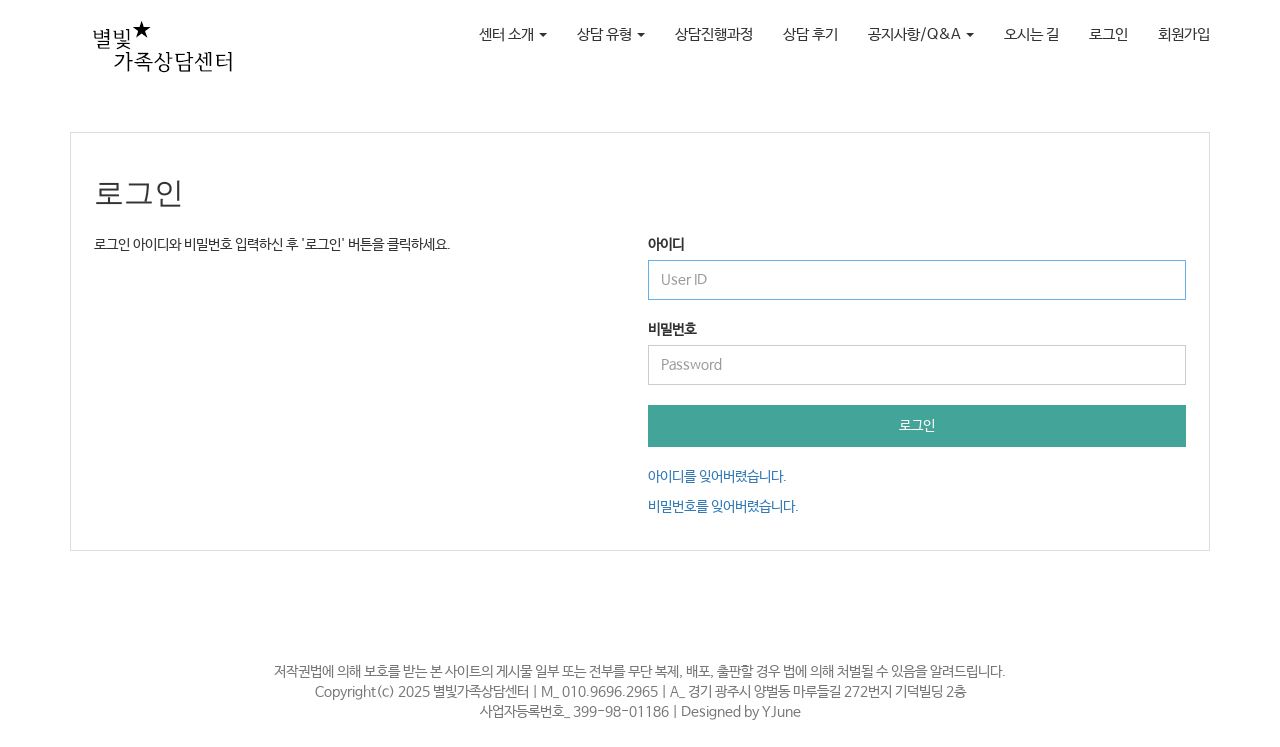

--- FILE ---
content_type: text/html; charset=utf-8
request_url: http://starshine2u.com/login.php?rq_url=%2Fskin%2Fpage%2F_category.html
body_size: 24147
content:

<!DOCTYPE html>
<html lang="ko">
<head>
<meta charset="UTF-8">
<meta name="robots" content="ALL"> 
<meta http-equiv="Content-Type" content="text/html; charset=UTF-8">
<meta http-equiv="X-UA-Compatible" content="IE=edge" />
<meta name="description" content="당신 안에 빛이 있습니다. 그 빛은 너무나도 아름답고 반짝입니다. 그 빛을 회복하세요. 당신의 빛이 당신답게 가장 빛날 수 있도록...">
<meta name="author" content="starshine2u.com">
<meta name="content-language" content="ko">
<meta name="keywords" content="상담, 심리상담, 가족상담, 부부상담, 개인상담, 고민, 스트레스, 문제, 회사문제, 힘들어요, 우울감, 우울함, 우울증, 도와주세요">
<meta name="viewport" content="width=device-width, initial-scale=1.0">
<meta property="og:title" content="별빛 가족상담센터"/>
<meta property="og:type" content="website"/>
<meta property="og:url" content="http://starshine2u.com/"/>
<meta property="og:description" content="당신 안에 빛이 있습니다. 그 빛은 너무나도 아름답고 반짝입니다. 그 빛을 회복하세요. 당신의 빛이 당신답게 가장 빛날 수 있도록..."/>
<meta property="og:image" content="skin/thum2.png"/>

<!-- link canonical -->
<link rel="canonical" href="starshine12.dothome.co.kr" />
<!-- title -->
<title>별빛 가족상담센터</title>
<!-- stylesheet -->
<link href='http://fonts.googleapis.com/css?family=Open+Sans+Condensed:300' rel='stylesheet' type='text/css'>
<link href='http://fonts.googleapis.com/css?family=Open+Sans:400italic,400,600italic,600' rel='stylesheet' type='text/css'>
<!-- bootstrap Latest compiled and minified CSS -->
<link rel="stylesheet" href="https://maxcdn.bootstrapcdn.com/bootstrap/3.3.7/css/bootstrap.min.css">
<!-- bootstrap Optional theme -->
<link rel="stylesheet" href="https://maxcdn.bootstrapcdn.com/bootstrap/3.3.7/css/bootstrap-theme.min.css">
<link href="//maxcdn.bootstrapcdn.com/font-awesome/4.4.0/css/font-awesome.min.css" rel="stylesheet">

<!-- Latest compiled and minified CSS -->
<link rel="stylesheet" href="/css/jasny-bootstrap.min.css">
<link rel="stylesheet" href="/css/flexslider.css" type="text/css">
<!-- Favicon -->
<link rel="shortcut icon" href="/skin/img/favicon/favicon_202003111583913744.gif">
<link type="text/css" media="all" rel="stylesheet" href="/css/jquery.tosrus.all.css" />
<link type="text/css" media="all" rel="stylesheet" href="/css/slick.css" />
<link type="text/css" media="all" rel="stylesheet" href="/css/owl.carousel.css" />
<link href="/css/bootstrap-datetimepicker.min.css" rel="stylesheet">
<link type="text/css" rel="stylesheet" href="/css/plugins/slide-in-panel/style.css" />
<script type="text/javascript" src="/js/HuskyEZCreator.js" charset="utf-8"></script>
<link rel="stylesheet" href="/css/custom.css">
<link rel="stylesheet" href="/theme/g/custom.css">
<link rel="stylesheet" href="/skin/custom.css">

<!-- HTML5 shim and Respond.js IE8 support of HTML5 elements and media queries -->
<!--[if lt IE 9]>
<script src="/js/html5shiv.js"></script>
<script src="/js/respond.min.js"></script>
<![endif]-->

<!-- Javascript files -->		

<!--CDN-->
<!-- jQuery -->
<script src="//ajax.googleapis.com/ajax/libs/jquery/1.11.0/jquery.min.js"></script>
<script src="//ajax.googleapis.com/ajax/libs/jqueryui/1.10.4/jquery-ui.min.js"></script>
<!-- BOOTSTRAP Latest compiled and minified JavaScript -->
<script src="https://maxcdn.bootstrapcdn.com/bootstrap/3.3.7/js/bootstrap.min.js"></script>
<!-- for dragging/swiping/pinching, include hammer.js -->
<script type="text/javascript" src="/js/hammer.min.js"></script>
<!-- for scaling UI buttons (for wide websites on small screens), include FlameViewportScale -->
<script type="text/javascript" language="javascript" src="/js/FlameViewportScale.js"></script>
<script type="text/javascript" src="//code.jquery.com/jquery-migrate-1.2.1.min.js"></script>

<script type="text/javascript" charset="utf-8" src="/js/owl.carousel.min.js"></script> 
<script type="text/javascript" charset="utf-8" src="/js/slick.min.js"></script>
<!-- include Tos "R"Us -->
<script type="text/javascript" language="javascript" src="/js/jquery.tosrus.min.all.js"></script>
<!-- webfont -->
<script src="//ajax.googleapis.com/ajax/libs/webfont/1.5.0/webfont.js"></script>
<script type="text/javascript" charset="utf-8" src="/js/bootstrap-datetimepicker.min.js"></script>
<!--에디터-->
<script src="/js/jasny-bootstrap.min.js"></script>
<script src="/js/summernote.min.js"></script>
<link rel="stylesheet" href="/css/summernote.css" type="text/css">
<!--에디터-->

<script type="text/javascript" src="/js/all.js" charset="utf-8"></script>

<script src="/theme/g/custom.js"></script>
<script type="text/javascript">
$(document).ready(function(){
	$('.uneven').slick({
        dots: true,
        speed: 300,
        slidesToShow: 4,
        slidesToScroll: 4,
		slide : 'div'
    });
	$(".slick-track").prop("id","freewall");
	$('.slick-slide').click(function(){
		$('.slider a[data-no="'+$(this).attr('data-no')+'"]').click();
	});
});
</script>
<!--/******************************************************플렉스 슬라이더**********************************************/-->
<script type="text/javascript">
$('#myTab a').click(function (e) {
  e.preventDefault()
  $(this).tab('show')
});
</script>

<script type="text/javascript">
  (function(i,s,o,g,r,a,m){i['GoogleAnalyticsObject']=r;i[r]=i[r]||function(){
  (i[r].q=i[r].q||[]).push(arguments)},i[r].l=1*new Date();a=s.createElement(o),
  m=s.getElementsByTagName(o)[0];a.async=1;a.src=g;m.parentNode.insertBefore(a,m)
  })(window,document,'script','//www.google-analytics.com/analytics.js','ga');

  ga('create', 'UA-52839620-1', 'auto');
  ga('send', 'pageview');

</script></head>
<body class="body-layout">
<div class="navbar navbar-inverse navbar-fixed-top" role="navigation">
	<div class="container">
          
		<div class="navbar-header">
			<button type="button" class="navbar-toggle" data-toggle="collapse" data-target=".navbar-collapse">
				<span class="sr-only">Toggle navigation</span>
                <span class="icon-bar"></span>
                <span class="icon-bar"></span>
                <span class="icon-bar"></span>
			</button>
			<a class="navbar-brand" href="/"><img alt="LOGO" src="/skin/img/logo/logo_202003291585458959.png" class="img-responsive"></a>
		</div>
		<div class="navbar-collapse collapse">
			<ul class="nav navbar-nav navbar-right">
								<li id='m-34' class='dropdown'>
<a href='#' target='_self' class='m-34 dropdown-toggle' data-toggle='dropdown'>센터 소개 <b class='caret'></b></a>
<ul class='dropdown-menu m-34_sub'>
<li class='sub_link'><a href='/skin/page/_introduce.html' target='_self' class='m-34' >인사말</a></li>
<li class='sub_link'><a href='/skin/page/_therapists.html' target='_self' class='m-34' >전문상담원</a></li>
<li class='sub_link'><a href='/skin/page/_inside2.html' target='_self' class='m-34' >센터 둘러보기</a></li>
<li class='sub_link'><a href='/skin/page/_Imago.html' target='_self' class='m-34' >이마고 상담이란?</a></li>
</ul>
</li>
<li id='m-25' class='dropdown'>
<a href='#' target='_self' class='m-25 dropdown-toggle' data-toggle='dropdown'>상담 유형 <b class='caret'></b></a>
<ul class='dropdown-menu m-25_sub'>
<li class='sub_link'><a href='/skin/page/_t01.html' target='_self' class='m-25' >가족상담</a></li>
<li class='sub_link'><a href='/skin/page/_t02.html' target='_self' class='m-25' >부부상담</a></li>
<li class='sub_link'><a href='/skin/page/_t03.html' target='_self' class='m-25' >개인상담</a></li>
<li class='sub_link'><a href='/skin/page/_t04.html' target='_self' class='m-25' >청소년상담</a></li>
<li class='sub_link'><a href='/skin/page/_t05.html' target='_self' class='m-25' >기업상담&amp;특별상담</a></li>
<li class='sub_link'><a href='/skin/page/_t06.html' target='_self' class='m-25' >심리검사</a></li>
</ul>
</li>
<li id='m-39'><a href='/skin/page/process.html' target='_self' class='m-39' >상담진행과정</a></li>
<li id='m-38'><a href='/bbs/bbs/?bbs_no=16' target='_self' class='m-38' value='img_bbs_no=16'>상담 후기</a></li>
<li id='m-32' class='dropdown'>
<a href='#' target='_self' class='m-32 dropdown-toggle' data-toggle='dropdown'>공지사항/Q&amp;A <b class='caret'></b></a>
<ul class='dropdown-menu m-32_sub'>
<li class='sub_link'><a href='/bbs/bbs/?bbs_no=14' target='_self' class='m-32' value='img_bbs_no=14'>공지사항</a></li>
<li class='sub_link'><a href='/bbs/bbs/?bbs_no=13' target='_self' class='m-32' value='img_bbs_no=13'>Q&amp;A</a></li>
</ul>
</li>
<li id='m-35'><a href='/skin/page/_map.html' target='_self' class='m-35' >오시는 길</a></li>
				
                <li class="divider-vertical"></li>
				
				<li><a href='/login.php?rq_url=%2Flogin.php%3Frq_url%3D%252Fskin%252Fpage%252F_category.html'>로그인</a></li><li><a href='/join.php?rq_url=%2Flogin.php%3Frq_url%3D%252Fskin%252Fpage%252F_category.html'>회원가입</a></li>							</ul>
		</div>
	</div>
</div>
<!-- Header Ends -->
<script  language="JavaScript">
	$(window).resize(function(){
		$(".topmarginLay_a").css("height",$(".navbar-fixed-top").height());
		//console.log($(".navbar-static-top").height());
	});
	$(window).ready(function(){
		$(".topmarginLay_a").css("height",$(".navbar-fixed-top").height());
	});
	$(window).load(function(){
		$(".topmarginLay_a").css("height",$(".navbar-fixed-top").height());
	});
</script>
<div class="topmarginLay_a"></div>
<div class="container sub-layout">
<!-- Body -->
<script>
$(document).ready(function() {
    $("form").append('<input type="hidden" name="csrf_token" value="84c549a3f2e18a72475da9e986d80600cef79d96e564c429cbdae59a94f4a4f4"/>');
});
</script>
    

<div class="login-layout">

<br><br>
    <div class="inner-box-wrapper">
            <div class="inner-box">

                    <div class="panel panel-default">
                            <div class="panel-body">
                                    <div class="col-sm-12">
                                            <h2>로그인</h2>
                                    </div>
                                    <hr/>
                                    <div class="col-sm-6 inner-box-msg">
                                                    <p>로그인 아이디와 비밀번호 입력하신 후 '로그인' 버튼을 클릭하세요.</p>
                                    </div>
                                    <div class="col-sm-6 inner-box-form">
                                            <form id="myForm" role="form" method="post" action="login_check.php" >
                                                    <div>
                                                            <label for="id">아이디</label>
                                                            <input name="id" type="text" class="form-control required" placeholder="User ID" autofocus>
                                                    </div>
                                                    <br />
                                                    <div>
                                                            <label for="pw">비밀번호</label>
                                                            <input name="pw" type="password" class="form-control required" placeholder="Password">
                                                    </div>
                                                    <br />
                                                    <div>
                                                            <input type="hidden" name="rq_url" value="/skin/page/_category.html">
                                                            <button class="btn btn-warning btn-block" type="submit">로그인</button>
                                                                                                                </div>
                                                    <br />
                                                    <div>
                                                            <p><a href="user_id_find.php">아이디를 잊어버렸습니다.</a></p>
                                                            <p><a href="user_pw_find.php">비밀번호를 잊어버렸습니다.</a></p>
                                                    </div>
                                            </form>
                                    </div>
                            </div>
                    </div>
                    <!-- panel end-->
            </div>
    </div>

</div>

<form name="nJoin" role="form" method="post" class="hidden" action="join_agree.php" >
    <input type="hidden" name="nid">
    <input type="hidden" name="nname">
    <input type="hidden" name="nemail">
</form>
<script>
    function set_nJoin(nid,nname,nemail){
        $('[name=nid]').val(nid);
        $('[name=nname]').val(nname);
        $('[name=nemail]').val(nemail);
    }
</script>
</div><!-- Modal -->
<div class="modal" id="img_sum_modal" tabindex="-1" aria-hidden="true" style="display: none;">

                <input type="hidden" class="now_img" value="1">
        <div id="" class="modal-content_img_view" style="width:100%;background-color:#000000;margin:0">
            <center>
                <input type="hidden" class="img_bbs_no">
                <!-- Slide Image -->
                <table class="images_sum_main_table" style="background-color:#FFFFFF;text-align: center">
                    <tr>
                        <td>
                            <img class="images_sum_main" src="" style="margin:4px 10px" alt="main images">
                            <br>
                            <table width="100%"><tr><td width="50%"></td><td><a class="pre_img" href="#" style="color:#000000;"><span class="glyphicon glyphicon-chevron-left"></span></a></td>
			    <td><a class="" href="#" data-dismiss="modal" style="color:#000000;"><span class="glyphicon glyphicon-remove-sign btn-lg"></span></a></td>
			    <td><a class="next_img" href="#"><span class="glyphicon glyphicon-chevron-right" style="color:#000000;"></span></a></td><td width="50%"></td></tr></table>
                        </td>
                    </tr>
                </table>
            </center>


                <a class="carousel-control left pre_img" href="#"><span class="glyphicon glyphicon-chevron-left"></span></a>
                <a class="carousel-control right next_img" href="#"><span class="glyphicon glyphicon-chevron-right"></span></a>

               
    </div>
</div>
<!-- Modal -->
<script type="text/javascript">
    $(".dh-front-gallery .col-md-3 a.thumbnail").height($(".dh-front-gallery .col-md-3 a.thumbnail").width()*0.7);
    $(".pull-center.dh-popup").css("left",($(window).width()-$(".pull-center.dh-popup").width())/2);
    $(window).resize(function(){
    $(".dh-front-gallery .col-md-3 a.thumbnail").height($(".dh-front-gallery .col-md-3 a.thumbnail").width()*0.7);
	$(".pull-center.dh-popup").css("left",($(window).width()-$(".pull-center.dh-popup").width())/2);
    });
    
    $(".intro-widgetbox .col-xs-3 a.thumbnail").height($(".intro-widgetbox .col-xs-3 a.thumbnail").width()*0.7);
    $(".pull-center.dh-popup").css("left",($(window).width()-$(".pull-center.dh-popup").width())/2);
    $(window).resize(function(){
    $(".intro-widgetbox .col-xs-3 a.thumbnail").height($(".intro-widgetbox .col-xs-3 a.thumbnail").width()*0.7);
	$(".pull-center.dh-popup").css("left",($(window).width()-$(".pull-center.dh-popup").width())/2);
    });

	function sendFile(file,editor,welEditable) {
	    data = new FormData();
	    data.append("file", file);
	    $.ajax({
		data: data,
		type: "POST",
		url: "/saveimage.php",
		cache: false,
		contentType: false,
		processData: false,
		success: function(url) {
			editor.insertImage(welEditable, url);
		}
	    });
	}

    $.ajax({
		type: "get",
		url: "/imggallery.php",
		data: "img_bbs_no=4&page_no="+$(".now_page").val(),
		success: function(msg){
				$(".images_sum").html(msg);
		}
	});
    $(".pre_page").click(function(){
        if($(".now_page").val()!=1){
            var im_page_no = $(".now_page").val();
            im_page_no--;
            $(".now_page").val(im_page_no);
            $.ajax({
                type: "get",
                url: "/imggallery.php",
                data: "img_bbs_no=4&page_no="+$(".now_page").val(),
                success: function(msg){
                        $(".images_sum").html(msg);
                }
            });
        }
    });
    $(".next_page").click(function(){
        var im_page_no = $(".now_page").val();
        im_page_no++;
        $(".now_page").val(im_page_no);
        $.ajax({
            type: "get",
            url: "/imggallery.php",
            data: "img_bbs_no=4&page_no="+$(".now_page").val(),
            success: function(msg){
                    $(".images_sum").html(msg);
            }
        });
    });
    
    
    
    $(".pre_img").click(function(){
        var im_page_no = $(".now_img").val();
        im_page_no--;
        $(".now_page").val(im_page_no);
        $.ajax({
            type: "get",
            url: "/imggallery.php",
            data: "img_bbs_no="+$(".img_bbs_no").val()+"&mode=pre&img_no="+$(".now_img").val()+"&page_no="+$(".now_page").val(),
            success: function(msg){
                
                $(".pre_img").css("display","none");
                $(".next_img").css("display","none");
                var msg_arr = msg.split("as12gf");
                $(".images_sum_main").attr("src",msg_arr[1]);
                $(".now_img").val(msg_arr[0]);
                $(".images_sum_main").css("height","");
                $(".images_sum_main").css("width","");
                if($(".images_sum_main").height()*$(window).width()>=$(".images_sum_main").width()*$(window).height()){
                    $(".images_sum_main").css("height",$(window).height()-20);
                }else{
                    $(".images_sum_main").css("width",$(window).width()-60);
                }
                $(".images_sum_main_table").css("margin-top",($(".modal-content_img_view").height()-$(".images_sum_main").height()-40)/2+"px");
                $(".pre_img").css("display","block");
                $(".next_img").css("display","block");

            }
        });
    });
    $(".next_img").click(function(){
        var im_page_no = $(".now_img").val();
        im_page_no++;
        $(".now_page").val(im_page_no);
        $.ajax({
            type: "get",
            url: "/imggallery.php",
            data: "img_bbs_no="+$(".img_bbs_no").val()+"&mode=next&img_no="+$(".now_img").val()+"&page_no="+$(".now_page").val(),
            success: function(msg){
                $(".pre_img").css("display","none");
                $(".next_img").css("display","none");
                var msg_arr = msg.split("as12gf");
                $(".images_sum_main").attr("src",msg_arr[1]);
                $(".now_img").val(msg_arr[0]);
                $(".images_sum_main").css("height","");
                $(".images_sum_main").css("width","");
                if($(".images_sum_main").height()*$(window).width()>=$(".images_sum_main").width()*$(window).height()){
                    $(".images_sum_main").css("height",$(window).height()-20);
                }else{
                    $(".images_sum_main").css("width",$(window).width()-60);
                }
                $(".images_sum_main_table").css("margin-top",($(".modal-content_img_view").height()-$(".images_sum_main").height()-40)/2+"px");
                $(".pre_img").css("display","block");
                $(".next_img").css("display","block");
            }
        });
    });

    
    
    
    function ch_main_img(img_bbs_no,data_no,src){
        $(".images_sum_main").css("max-height",$(window).height()-50);
        $(".modal-content_img_view").css("height",$(window).height());
        $(".pre_img").css("display","none");
        $(".next_img").css("display","none");
        if(data_no==$(".first_img").val()){
            $(".pre_img").css("display","none");
        }
        $(".img_bbs_no").val(img_bbs_no);
        $(".now_img").val(data_no);
        $(".images_sum_main").attr("src",src);
        $("#img_sum_modal").show();
        $(".images_sum_main").css("height","");
        $(".images_sum_main").css("width","");
        if($(".images_sum_main").height()*$(window).width()>=$(".images_sum_main").width()*$(window).height()){
            $(".images_sum_main").css("height",$(window).height()-20);
        }else{
            $(".images_sum_main").css("width",$(window).width()-60);
        }
        $(".images_sum_main_table").css("margin-top",($(".modal-content_img_view").height()-$(".images_sum_main").height()-40)/2+"px");
        $(".pre_img").css("display","block");
        $(".next_img").css("display","block");
    }

    
    $(window).resize(function(){
        $(".images_sum_main").css("height","");
        $(".images_sum_main").css("width","");
        if($(".images_sum_main").height()*$(window).width()>=$(".images_sum_main").width()*$(window).height()){
            $(".images_sum_main").css("height",$(window).height()-20);
        }else{
            $(".images_sum_main").css("width",$(window).width()-40);
        }
        $(".images_sum_main_table").css("margin-top",($(".modal-content_img_view").height()-$(".images_sum_main").height()-40)/2+"px");
        $(".images_sum_main").css("max-height",$(window).height()-60);
        $(".modal-content_img_view").css("height",$(window).height());
    });

</script>


<script type="text/javascript" language="javascript">

	$(window).load(function(){
		setTimeout(function(){
			$(".uneven div div div").height($(".uneven div div div").width()*0.7);
			$(".slick-list.draggable").height($(".uneven div div div").height+2);
			$(".slick-track").height($(".uneven div div div").width()*0.7);
		},300);
    });

    $(window).resize(function(){
		$(".uneven div div div").height($(".uneven div div div").width()*0.7);
		$(".slick-list.draggable").height($(".uneven div div div").height+2);
		$(".slick-track").height($(".uneven div div div").width()*0.7);
    });


//jQuery(function( $ ) {
	$(document).ready(function(){
    $('#freewall a').tosrus({
		caption    : {
			add        : true
		},
		slides    : {
			load        : 'near-visible'
		},
		wrapper    : {
		   classes    : "img-border"
		},
		infinite : true,
	});
    
});
</script></div>
<div class="container footer-social-layout">
	<div class="row">
    <div class="col-lg-12 text-center warning socialArea">
                                <!--<a href="#" target="_blank"><button class="btn btn-link"><img src="/img/kakaotalk.jpg" height="30px" alt="kakaotalk" title="kakaotalk"></button></a>-->
                                            </div>
</div>
		</div>
</div>
</div>


</div></div></div>
<!-- Body End -->

<!-- Footer Starts-->


<div class="footer-social-layout">
    <div class="container">
        <div class="col-lg-12 text-center warning socialArea display_social">
                                                <!--<a href="#" target="_blank"><button class="btn btn-link"><img src="/img/kakaotalk.jpg" height="30px" alt="kakaotalk" title="kakaotalk"></button></a>-->
                                                                    </div>
    </div>
</div>


<div class="footer_copy">
   <div class="col-lg-12 text-center">
    저작권법에 의해 보호를 받는 본 사이트의 게시물 일부 또는 전부를 무단 복제, 배포, 출판할 경우 법에 의해 처벌될 수 있음을 알려드립니다.<br> Copyright(c) 2025 별빛가족상담센터    |    M_ 010.9696.2965     |    A_ 경기 광주시 양벌동 마루들길 272번지 기덕빌딩 2층
<br>사업자등록번호_ 399-98-01186     |    Designed by YJune<br>    </div>
</div>


<script type="text/javascript">
$('#myTab a').click(function (e) {
  e.preventDefault()
  $(this).tab('show')
})
</script>
</body>
</html>

--- FILE ---
content_type: text/css
request_url: http://starshine2u.com/skin/custom.css
body_size: 5245
content:
body {overflow-x:hidden;}
/** 인트로 슬라이드 수정 **/
.flex-caption span.intro-title {font-size: 50pt;}
.flex-caption span.intro-text {font-size: 20pt; }
/* 텍스트 로고 */
.navbar-brand:hover {   color: #333 !important;}
/** 로고위치(상하) 조절 **/
.navbar-brand img {margin-top: 2px;}
/** 모서리 각지게 **/
.none-radius{border-radius: 0px !important;}
/** 상단 메뉴바 배경색지정 **/
.navbar-inverse {border: 0 none; background-image:none; background-color: #fff;}
/** 메뉴 폰트 설정 **/
.navbar-inverse .navbar-nav > li > a {color: #333;font-weight:500;font-size:15px; line-height:39px;}
.navbar-inverse .navbar-nav > li > a:hover {    color: #333;}
/** 메뉴구분선 삭제 **/
.navbar-inverse .divider-vertical {display:none;}
/* 소셜 버튼 배경색 설정  */
.footer-social-layout {background:#ffffff;}
/* 소셜 버튼 버튼 크기, 색 지정  */
.socialArea a .btn {font-size:16pt; color:#999;}
/** 하단 카피라이트 영역 설정 **/
.footer_copy>.col-lg-12{background:#fff; padding:25px 5px; color:#777;}
/* 모바일 메뉴 버튼 설정 */
.navbar-toggle{border: none;margin-top: 9px;}
.navbar-inverse .navbar-toggle:focus, .navbar-inverse .navbar-toggle:hover{background-color: transparent;}
.navbar-toggle .icon-bar {
    display: block;
    width: 25px;
    height: 2px;
    border-radius: 1px;
}
.navbar-inverse .navbar-toggle .icon-bar {    background-color: #999;}
.navbar-toggle .icon-bar+.icon-bar {    margin-top: 6px;}

/*/////////////  게시판 설정  ///////////////////////*/
.sub-layout {margin-bottom:50px;}
.dhb-txt-box {background:transparent; padding:0; border:0; border-bottom:1px solid #ddd;}
.dhb-txt-list {padding:0; border-right:0; }
.thumb-hidden {border:0 none;}
.dhb-txt-box-type-b-img-layout .thumb-hidden {height:200px;}
.bbs-blog2-index-layout .dhb-txt-box-type-b {background:transparent; border:0 none; padding:5px;}
.dhb-txt-box-type-b-text-layout h4 {margin:0;}
.dhb-txt-box-type-b-text-layout .txt-box-footer {text-align:left; float:left;}
.dh-front-blog>.col-md-4>.thumbnail>a.blogthumb {height:250px;}

.panel {border-radius:0;}
.panel-heading {background-image:none !important; border-radius:0;}

.page-header{border-bottom: 1px solid #eee !important;}
.filter-items{text-align:center;}
.filter-label{background: none !important;}
.board-title{ padding-top:100px; text-align:center; font-size:28px; font-weight:bold;}
.filter-items .filter-label { color: #555;}
/*//////////////    메인 페이지   //////////////*/
.html-one {background:#fff; text-align:center; padding: 100px 0;}
.html-one h3{font-size: 44px;margin: 0;}
.html-one h2{    text-align: center;margin-bottom: 50px;font-weight: 900; font-size: 50px;margin-top: 0;}
.html-one img{width: 100%;}
.html-one a{position: relative; display: block;margin-bottom: 16px;}
.html-one a .hover-bg{ position: absolute; display: block; left: 0; width: 100%;background-color: rgba(0, 0, 0, 0.65); height: 100%;top: 0;display: none;}
.html-one a:hover .hover-bg { display: block;}
.html-one a .hover-bg span{font-size: 19px;
    letter-spacing: .05em;
    color: #fff;
    display: inline-block;
    position: absolute;
    top: 50%;
    left: 50%;
    -webkit-transform: translate(-50%,-50%);
    -moz-transform: translate(-50%,-50%);
    -ms-transform: translate(-50%,-50%);
    -o-transform: translate(-50%,-50%);
    transform: translate(-50%,-50%);
    word-break: keep-all;
}

/*//////////////    about 페이지   //////////////*/
.about-sub span{ font-size:11px;}
.about-sub h5 { font-weight: 900;text-align: center;line-height: 3;}
.about-sub hr {border-top: 2px solid #999; margin: 60px 0;}
.about-sub .sub-title{font-size: 12px;font-weight: 900;text-align: center;line-height: 4;}
/*//////////////    contact 페이지   //////////////*/
.mod-custom-form-add{margin-top: 70px;}
#mod_type_formForm {width: 60%;float: left;}
.contact-img{float: left;width: 40%;}
.contact-img img {padding: 3em;}
#mod_type_formForm .save.btn{background-color: #333;padding: 10px 20px;letter-spacing: 3px;border: none !important;}
#mod_type_formForm .save.btn:hover{background-color: #000;}



/*  /////////////////////////////////////////////////////////  */
@media (min-width:768px){
    .contact-location-only-layout, .wide-layout {position:relative; width:100%; left:0; }
}
@media (min-width:992px){
    .contact-location-only-layout, .wide-layout {position:relative; width:110%; left:-5%; }
}
-@media (min-width:1200px){
    .contact-location-only-layout, .wide-layout {position:relative; width:155%; left:-27.5%; }
}
@media (max-width:991px){
    .flex-caption { bottom:0;  left:15% !important;}
    .flex-caption span.intro-title {font-size: 40pt;}
}
@media (max-width:767px){
    .contact-img {width: 60%;margin: 0 auto;float: none;}
    .contact-img img{padding:0;}
    #mod_type_formForm{    width: 100%;}
}
@media (max-width:480px){
    .html-two .carousel-caption h3 {font-size:20pt;}
    .html-two .carousel-caption p {font-size:10pt;}
    .flex-caption>.intro-title {font-size: 14pt !important;}
    .flex-direction-nav a::before { font-size: 40px;}
}

					    

